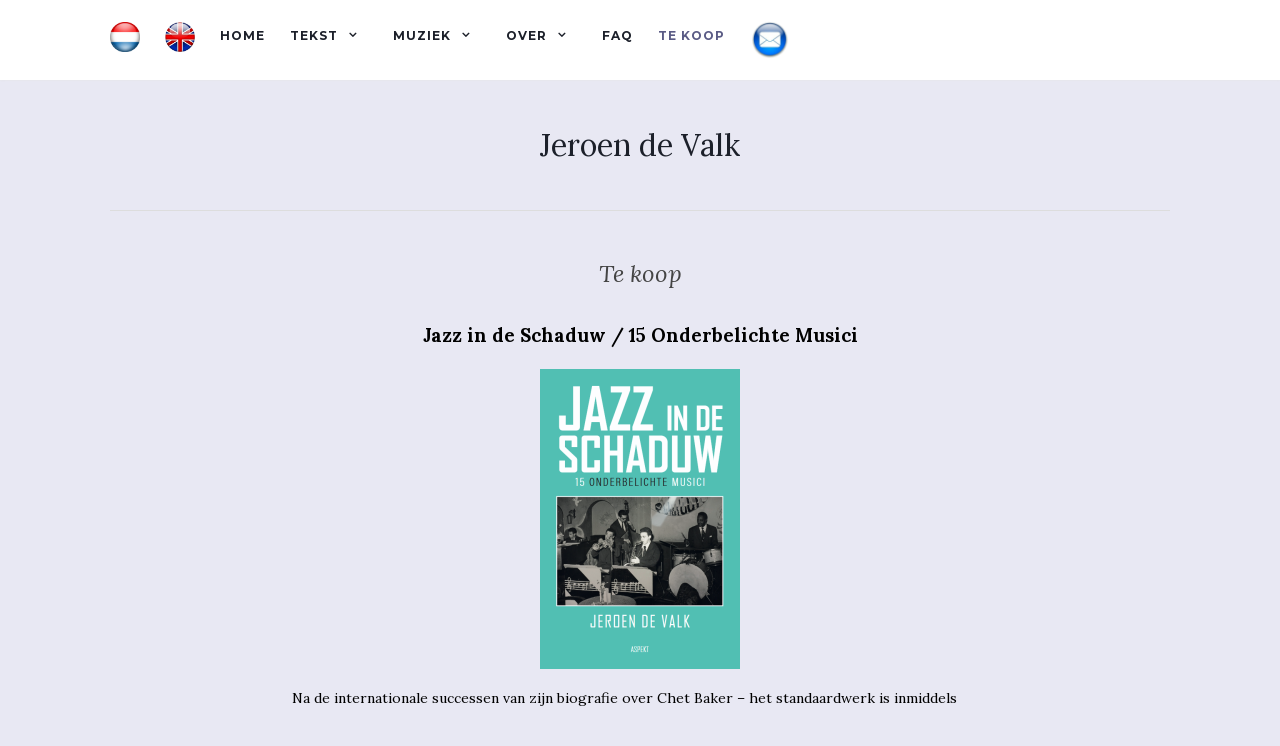

--- FILE ---
content_type: text/html; charset=UTF-8
request_url: https://jeroendevalk.nl/te-koop/
body_size: 15983
content:
<!doctype html>
	<!--[if !IE]>
	<html class="no-js non-ie" lang="en-US"> <![endif]-->
	<!--[if IE 7 ]>
	<html class="no-js ie7" lang="en-US"> <![endif]-->
	<!--[if IE 8 ]>
	<html class="no-js ie8" lang="en-US"> <![endif]-->
	<!--[if IE 9 ]>
	<html class="no-js ie9" lang="en-US"> <![endif]-->
	<!--[if gt IE 9]><!-->
<html class="no-js" lang="en-US"> <!--<![endif]-->
<head>
<meta charset="UTF-8">
<meta name="viewport" content="width=device-width, initial-scale=1">
<link rel="profile" href="http://gmpg.org/xfn/11">
<link rel="pingback" href="https://jeroendevalk.nl/xmlrpc.php">

<title>Te koop &#8211; Jeroen de Valk</title>
<meta name='robots' content='max-image-preview:large' />
<link rel='dns-prefetch' href='//stats.wp.com' />
<link rel='dns-prefetch' href='//fonts.googleapis.com' />
<link rel="alternate" type="application/rss+xml" title="Jeroen de Valk &raquo; Feed" href="https://jeroendevalk.nl/feed/" />
<link rel="alternate" type="application/rss+xml" title="Jeroen de Valk &raquo; Comments Feed" href="https://jeroendevalk.nl/comments/feed/" />
<link rel="alternate" title="oEmbed (JSON)" type="application/json+oembed" href="https://jeroendevalk.nl/wp-json/oembed/1.0/embed?url=https%3A%2F%2Fjeroendevalk.nl%2Fte-koop%2F" />
<link rel="alternate" title="oEmbed (XML)" type="text/xml+oembed" href="https://jeroendevalk.nl/wp-json/oembed/1.0/embed?url=https%3A%2F%2Fjeroendevalk.nl%2Fte-koop%2F&#038;format=xml" />
<style id='wp-img-auto-sizes-contain-inline-css' type='text/css'>
img:is([sizes=auto i],[sizes^="auto," i]){contain-intrinsic-size:3000px 1500px}
/*# sourceURL=wp-img-auto-sizes-contain-inline-css */
</style>

<style id='wp-emoji-styles-inline-css' type='text/css'>

	img.wp-smiley, img.emoji {
		display: inline !important;
		border: none !important;
		box-shadow: none !important;
		height: 1em !important;
		width: 1em !important;
		margin: 0 0.07em !important;
		vertical-align: -0.1em !important;
		background: none !important;
		padding: 0 !important;
	}
/*# sourceURL=wp-emoji-styles-inline-css */
</style>
<link rel='stylesheet' id='wp-block-library-css' href='https://jeroendevalk.nl/wp-includes/css/dist/block-library/style.min.css?ver=6.9' type='text/css' media='all' />
<style id='global-styles-inline-css' type='text/css'>
:root{--wp--preset--aspect-ratio--square: 1;--wp--preset--aspect-ratio--4-3: 4/3;--wp--preset--aspect-ratio--3-4: 3/4;--wp--preset--aspect-ratio--3-2: 3/2;--wp--preset--aspect-ratio--2-3: 2/3;--wp--preset--aspect-ratio--16-9: 16/9;--wp--preset--aspect-ratio--9-16: 9/16;--wp--preset--color--black: #000000;--wp--preset--color--cyan-bluish-gray: #abb8c3;--wp--preset--color--white: #ffffff;--wp--preset--color--pale-pink: #f78da7;--wp--preset--color--vivid-red: #cf2e2e;--wp--preset--color--luminous-vivid-orange: #ff6900;--wp--preset--color--luminous-vivid-amber: #fcb900;--wp--preset--color--light-green-cyan: #7bdcb5;--wp--preset--color--vivid-green-cyan: #00d084;--wp--preset--color--pale-cyan-blue: #8ed1fc;--wp--preset--color--vivid-cyan-blue: #0693e3;--wp--preset--color--vivid-purple: #9b51e0;--wp--preset--gradient--vivid-cyan-blue-to-vivid-purple: linear-gradient(135deg,rgb(6,147,227) 0%,rgb(155,81,224) 100%);--wp--preset--gradient--light-green-cyan-to-vivid-green-cyan: linear-gradient(135deg,rgb(122,220,180) 0%,rgb(0,208,130) 100%);--wp--preset--gradient--luminous-vivid-amber-to-luminous-vivid-orange: linear-gradient(135deg,rgb(252,185,0) 0%,rgb(255,105,0) 100%);--wp--preset--gradient--luminous-vivid-orange-to-vivid-red: linear-gradient(135deg,rgb(255,105,0) 0%,rgb(207,46,46) 100%);--wp--preset--gradient--very-light-gray-to-cyan-bluish-gray: linear-gradient(135deg,rgb(238,238,238) 0%,rgb(169,184,195) 100%);--wp--preset--gradient--cool-to-warm-spectrum: linear-gradient(135deg,rgb(74,234,220) 0%,rgb(151,120,209) 20%,rgb(207,42,186) 40%,rgb(238,44,130) 60%,rgb(251,105,98) 80%,rgb(254,248,76) 100%);--wp--preset--gradient--blush-light-purple: linear-gradient(135deg,rgb(255,206,236) 0%,rgb(152,150,240) 100%);--wp--preset--gradient--blush-bordeaux: linear-gradient(135deg,rgb(254,205,165) 0%,rgb(254,45,45) 50%,rgb(107,0,62) 100%);--wp--preset--gradient--luminous-dusk: linear-gradient(135deg,rgb(255,203,112) 0%,rgb(199,81,192) 50%,rgb(65,88,208) 100%);--wp--preset--gradient--pale-ocean: linear-gradient(135deg,rgb(255,245,203) 0%,rgb(182,227,212) 50%,rgb(51,167,181) 100%);--wp--preset--gradient--electric-grass: linear-gradient(135deg,rgb(202,248,128) 0%,rgb(113,206,126) 100%);--wp--preset--gradient--midnight: linear-gradient(135deg,rgb(2,3,129) 0%,rgb(40,116,252) 100%);--wp--preset--font-size--small: 13px;--wp--preset--font-size--medium: 20px;--wp--preset--font-size--large: 36px;--wp--preset--font-size--x-large: 42px;--wp--preset--spacing--20: 0.44rem;--wp--preset--spacing--30: 0.67rem;--wp--preset--spacing--40: 1rem;--wp--preset--spacing--50: 1.5rem;--wp--preset--spacing--60: 2.25rem;--wp--preset--spacing--70: 3.38rem;--wp--preset--spacing--80: 5.06rem;--wp--preset--shadow--natural: 6px 6px 9px rgba(0, 0, 0, 0.2);--wp--preset--shadow--deep: 12px 12px 50px rgba(0, 0, 0, 0.4);--wp--preset--shadow--sharp: 6px 6px 0px rgba(0, 0, 0, 0.2);--wp--preset--shadow--outlined: 6px 6px 0px -3px rgb(255, 255, 255), 6px 6px rgb(0, 0, 0);--wp--preset--shadow--crisp: 6px 6px 0px rgb(0, 0, 0);}:where(.is-layout-flex){gap: 0.5em;}:where(.is-layout-grid){gap: 0.5em;}body .is-layout-flex{display: flex;}.is-layout-flex{flex-wrap: wrap;align-items: center;}.is-layout-flex > :is(*, div){margin: 0;}body .is-layout-grid{display: grid;}.is-layout-grid > :is(*, div){margin: 0;}:where(.wp-block-columns.is-layout-flex){gap: 2em;}:where(.wp-block-columns.is-layout-grid){gap: 2em;}:where(.wp-block-post-template.is-layout-flex){gap: 1.25em;}:where(.wp-block-post-template.is-layout-grid){gap: 1.25em;}.has-black-color{color: var(--wp--preset--color--black) !important;}.has-cyan-bluish-gray-color{color: var(--wp--preset--color--cyan-bluish-gray) !important;}.has-white-color{color: var(--wp--preset--color--white) !important;}.has-pale-pink-color{color: var(--wp--preset--color--pale-pink) !important;}.has-vivid-red-color{color: var(--wp--preset--color--vivid-red) !important;}.has-luminous-vivid-orange-color{color: var(--wp--preset--color--luminous-vivid-orange) !important;}.has-luminous-vivid-amber-color{color: var(--wp--preset--color--luminous-vivid-amber) !important;}.has-light-green-cyan-color{color: var(--wp--preset--color--light-green-cyan) !important;}.has-vivid-green-cyan-color{color: var(--wp--preset--color--vivid-green-cyan) !important;}.has-pale-cyan-blue-color{color: var(--wp--preset--color--pale-cyan-blue) !important;}.has-vivid-cyan-blue-color{color: var(--wp--preset--color--vivid-cyan-blue) !important;}.has-vivid-purple-color{color: var(--wp--preset--color--vivid-purple) !important;}.has-black-background-color{background-color: var(--wp--preset--color--black) !important;}.has-cyan-bluish-gray-background-color{background-color: var(--wp--preset--color--cyan-bluish-gray) !important;}.has-white-background-color{background-color: var(--wp--preset--color--white) !important;}.has-pale-pink-background-color{background-color: var(--wp--preset--color--pale-pink) !important;}.has-vivid-red-background-color{background-color: var(--wp--preset--color--vivid-red) !important;}.has-luminous-vivid-orange-background-color{background-color: var(--wp--preset--color--luminous-vivid-orange) !important;}.has-luminous-vivid-amber-background-color{background-color: var(--wp--preset--color--luminous-vivid-amber) !important;}.has-light-green-cyan-background-color{background-color: var(--wp--preset--color--light-green-cyan) !important;}.has-vivid-green-cyan-background-color{background-color: var(--wp--preset--color--vivid-green-cyan) !important;}.has-pale-cyan-blue-background-color{background-color: var(--wp--preset--color--pale-cyan-blue) !important;}.has-vivid-cyan-blue-background-color{background-color: var(--wp--preset--color--vivid-cyan-blue) !important;}.has-vivid-purple-background-color{background-color: var(--wp--preset--color--vivid-purple) !important;}.has-black-border-color{border-color: var(--wp--preset--color--black) !important;}.has-cyan-bluish-gray-border-color{border-color: var(--wp--preset--color--cyan-bluish-gray) !important;}.has-white-border-color{border-color: var(--wp--preset--color--white) !important;}.has-pale-pink-border-color{border-color: var(--wp--preset--color--pale-pink) !important;}.has-vivid-red-border-color{border-color: var(--wp--preset--color--vivid-red) !important;}.has-luminous-vivid-orange-border-color{border-color: var(--wp--preset--color--luminous-vivid-orange) !important;}.has-luminous-vivid-amber-border-color{border-color: var(--wp--preset--color--luminous-vivid-amber) !important;}.has-light-green-cyan-border-color{border-color: var(--wp--preset--color--light-green-cyan) !important;}.has-vivid-green-cyan-border-color{border-color: var(--wp--preset--color--vivid-green-cyan) !important;}.has-pale-cyan-blue-border-color{border-color: var(--wp--preset--color--pale-cyan-blue) !important;}.has-vivid-cyan-blue-border-color{border-color: var(--wp--preset--color--vivid-cyan-blue) !important;}.has-vivid-purple-border-color{border-color: var(--wp--preset--color--vivid-purple) !important;}.has-vivid-cyan-blue-to-vivid-purple-gradient-background{background: var(--wp--preset--gradient--vivid-cyan-blue-to-vivid-purple) !important;}.has-light-green-cyan-to-vivid-green-cyan-gradient-background{background: var(--wp--preset--gradient--light-green-cyan-to-vivid-green-cyan) !important;}.has-luminous-vivid-amber-to-luminous-vivid-orange-gradient-background{background: var(--wp--preset--gradient--luminous-vivid-amber-to-luminous-vivid-orange) !important;}.has-luminous-vivid-orange-to-vivid-red-gradient-background{background: var(--wp--preset--gradient--luminous-vivid-orange-to-vivid-red) !important;}.has-very-light-gray-to-cyan-bluish-gray-gradient-background{background: var(--wp--preset--gradient--very-light-gray-to-cyan-bluish-gray) !important;}.has-cool-to-warm-spectrum-gradient-background{background: var(--wp--preset--gradient--cool-to-warm-spectrum) !important;}.has-blush-light-purple-gradient-background{background: var(--wp--preset--gradient--blush-light-purple) !important;}.has-blush-bordeaux-gradient-background{background: var(--wp--preset--gradient--blush-bordeaux) !important;}.has-luminous-dusk-gradient-background{background: var(--wp--preset--gradient--luminous-dusk) !important;}.has-pale-ocean-gradient-background{background: var(--wp--preset--gradient--pale-ocean) !important;}.has-electric-grass-gradient-background{background: var(--wp--preset--gradient--electric-grass) !important;}.has-midnight-gradient-background{background: var(--wp--preset--gradient--midnight) !important;}.has-small-font-size{font-size: var(--wp--preset--font-size--small) !important;}.has-medium-font-size{font-size: var(--wp--preset--font-size--medium) !important;}.has-large-font-size{font-size: var(--wp--preset--font-size--large) !important;}.has-x-large-font-size{font-size: var(--wp--preset--font-size--x-large) !important;}
/*# sourceURL=global-styles-inline-css */
</style>

<style id='classic-theme-styles-inline-css' type='text/css'>
/*! This file is auto-generated */
.wp-block-button__link{color:#fff;background-color:#32373c;border-radius:9999px;box-shadow:none;text-decoration:none;padding:calc(.667em + 2px) calc(1.333em + 2px);font-size:1.125em}.wp-block-file__button{background:#32373c;color:#fff;text-decoration:none}
/*# sourceURL=/wp-includes/css/classic-themes.min.css */
</style>
<link rel='stylesheet' id='cpsh-shortcodes-css' href='https://jeroendevalk.nl/wp-content/plugins/column-shortcodes//assets/css/shortcodes.css?ver=1.0.1' type='text/css' media='all' />
<link rel='stylesheet' id='activello-bootstrap-css' href='https://jeroendevalk.nl/wp-content/themes/activello/assets/css/bootstrap.min.css?ver=6.9' type='text/css' media='all' />
<link rel='stylesheet' id='activello-icons-css' href='https://jeroendevalk.nl/wp-content/themes/activello/assets/css/font-awesome.min.css?ver=6.9' type='text/css' media='all' />
<link rel='stylesheet' id='activello-fonts-css' href='//fonts.googleapis.com/css?family=Lora%3A400%2C400italic%2C700%2C700italic%7CMontserrat%3A400%2C700%7CMaven+Pro%3A400%2C700&#038;ver=6.9' type='text/css' media='all' />
<link rel='stylesheet' id='activello-style-css' href='https://jeroendevalk.nl/wp-content/themes/activello/style.css?ver=6.9' type='text/css' media='all' />
<link rel='stylesheet' id='fancybox-css' href='https://jeroendevalk.nl/wp-content/plugins/easy-fancybox/fancybox/1.5.4/jquery.fancybox.min.css?ver=6.9' type='text/css' media='screen' />
<style id='fancybox-inline-css' type='text/css'>
#fancybox-outer{background:#ffffff}#fancybox-content{background:#ffffff;border-color:#ffffff;color:#000000;}#fancybox-title,#fancybox-title-float-main{color:#fff}
/*# sourceURL=fancybox-inline-css */
</style>
<link rel='stylesheet' id='mm-compiled-options-mobmenu-css' href='https://jeroendevalk.nl/wp-content/uploads/dynamic-mobmenu.css?ver=2.8.8-102' type='text/css' media='all' />
<link rel='stylesheet' id='mm-google-webfont-dosis-css' href='//fonts.googleapis.com/css?family=Dosis%3Ainherit%2C400&#038;subset=latin%2Clatin-ext&#038;ver=6.9' type='text/css' media='all' />
<link rel='stylesheet' id='cssmobmenu-icons-css' href='https://jeroendevalk.nl/wp-content/plugins/mobile-menu/includes/css/mobmenu-icons.css?ver=6.9' type='text/css' media='all' />
<link rel='stylesheet' id='cssmobmenu-css' href='https://jeroendevalk.nl/wp-content/plugins/mobile-menu/includes/css/mobmenu.css?ver=2.8.8' type='text/css' media='all' />
<script type="text/javascript" src="https://jeroendevalk.nl/wp-includes/js/jquery/jquery.min.js?ver=3.7.1" id="jquery-core-js"></script>
<script type="text/javascript" src="https://jeroendevalk.nl/wp-includes/js/jquery/jquery-migrate.min.js?ver=3.4.1" id="jquery-migrate-js"></script>
<script type="text/javascript" id="3d-flip-book-client-locale-loader-js-extra">
/* <![CDATA[ */
var FB3D_CLIENT_LOCALE = {"ajaxurl":"https://jeroendevalk.nl/wp-admin/admin-ajax.php","dictionary":{"Table of contents":"Table of contents","Close":"Close","Bookmarks":"Bookmarks","Thumbnails":"Thumbnails","Search":"Search","Share":"Share","Facebook":"Facebook","Twitter":"Twitter","Email":"Email","Play":"Play","Previous page":"Previous page","Next page":"Next page","Zoom in":"Zoom in","Zoom out":"Zoom out","Fit view":"Fit view","Auto play":"Auto play","Full screen":"Full screen","More":"More","Smart pan":"Smart pan","Single page":"Single page","Sounds":"Sounds","Stats":"Stats","Print":"Print","Download":"Download","Goto first page":"Goto first page","Goto last page":"Goto last page"},"images":"https://jeroendevalk.nl/wp-content/plugins/interactive-3d-flipbook-powered-physics-engine/assets/images/","jsData":{"urls":[],"posts":{"ids_mis":[],"ids":[]},"pages":[],"firstPages":[],"bookCtrlProps":[],"bookTemplates":[]},"key":"3d-flip-book","pdfJS":{"pdfJsLib":"https://jeroendevalk.nl/wp-content/plugins/interactive-3d-flipbook-powered-physics-engine/assets/js/pdf.min.js?ver=4.3.136","pdfJsWorker":"https://jeroendevalk.nl/wp-content/plugins/interactive-3d-flipbook-powered-physics-engine/assets/js/pdf.worker.js?ver=4.3.136","stablePdfJsLib":"https://jeroendevalk.nl/wp-content/plugins/interactive-3d-flipbook-powered-physics-engine/assets/js/stable/pdf.min.js?ver=2.5.207","stablePdfJsWorker":"https://jeroendevalk.nl/wp-content/plugins/interactive-3d-flipbook-powered-physics-engine/assets/js/stable/pdf.worker.js?ver=2.5.207","pdfJsCMapUrl":"https://jeroendevalk.nl/wp-content/plugins/interactive-3d-flipbook-powered-physics-engine/assets/cmaps/"},"cacheurl":"https://jeroendevalk.nl/wp-content/uploads/3d-flip-book/cache/","pluginsurl":"https://jeroendevalk.nl/wp-content/plugins/","pluginurl":"https://jeroendevalk.nl/wp-content/plugins/interactive-3d-flipbook-powered-physics-engine/","thumbnailSize":{"width":"150","height":"150"},"version":"1.16.17"};
//# sourceURL=3d-flip-book-client-locale-loader-js-extra
/* ]]> */
</script>
<script type="text/javascript" src="https://jeroendevalk.nl/wp-content/plugins/interactive-3d-flipbook-powered-physics-engine/assets/js/client-locale-loader.js?ver=1.16.17" id="3d-flip-book-client-locale-loader-js" async="async" data-wp-strategy="async"></script>
<script type="text/javascript" src="https://jeroendevalk.nl/wp-content/themes/activello/assets/js/vendor/modernizr.min.js?ver=6.9" id="activello-modernizr-js"></script>
<script type="text/javascript" src="https://jeroendevalk.nl/wp-content/themes/activello/assets/js/vendor/bootstrap.min.js?ver=6.9" id="activello-bootstrapjs-js"></script>
<script type="text/javascript" src="https://jeroendevalk.nl/wp-content/themes/activello/assets/js/functions.min.js?ver=6.9" id="activello-functions-js"></script>
<script type="text/javascript" src="https://jeroendevalk.nl/wp-content/plugins/mobile-menu/includes/js/mobmenu.js?ver=2.8.8" id="mobmenujs-js"></script>
<link rel="https://api.w.org/" href="https://jeroendevalk.nl/wp-json/" /><link rel="alternate" title="JSON" type="application/json" href="https://jeroendevalk.nl/wp-json/wp/v2/pages/740" /><link rel="EditURI" type="application/rsd+xml" title="RSD" href="https://jeroendevalk.nl/xmlrpc.php?rsd" />
<meta name="generator" content="WordPress 6.9" />
<link rel="canonical" href="https://jeroendevalk.nl/te-koop/" />
<link rel='shortlink' href='https://jeroendevalk.nl/?p=740' />
	<style>img#wpstats{display:none}</style>
		<!-- Analytics by WP Statistics - https://wp-statistics.com -->
<style type="text/css">a:hover, a:focus, article.post .post-categories a:hover, article.post .post-categories a:focus, .entry-title a:hover, .entry-title a:focus, .entry-meta a:hover, .entry-meta a:focus, .entry-footer a:hover, .entry-footer a:focus, .read-more a:hover, .read-more a:focus, .social-icons a:hover, .social-icons a:focus, .flex-caption .post-categories a:hover, .flex-caption .post-categories a:focus, .flex-caption .read-more a:hover, .flex-caption .read-more a:focus, .flex-caption h2:hover, .flex-caption h2:focus-within, .comment-meta.commentmetadata a:hover, .comment-meta.commentmetadata a:focus, .post-inner-content .cat-item a:hover, .post-inner-content .cat-item a:focus, .navbar-default .navbar-nav > .active > a, .navbar-default .navbar-nav > .active > a:hover, .navbar-default .navbar-nav > .active > a:focus, .navbar-default .navbar-nav > li > a:hover, .navbar-default .navbar-nav > li > a:focus, .navbar-default .navbar-nav > .open > a, .navbar-default .navbar-nav > .open > a:hover, blockquote:before, .navbar-default .navbar-nav > .open > a:focus, .cat-title a, .single .entry-content a, .site-info a:hover, .site-info a:focus {color:#5a5b85}article.post .post-categories:after, .post-inner-content .cat-item:after, #secondary .widget-title:after, .dropdown-menu>.active>a, .dropdown-menu>.active>a:hover, .dropdown-menu>.active>a:focus {background:#5a5b85}.label-default[href]:hover, .label-default[href]:focus, .btn-default:hover, .btn-default:focus, .btn-default:active, .btn-default.active, #image-navigation .nav-previous a:hover, #image-navigation .nav-previous a:focus, #image-navigation .nav-next a:hover, #image-navigation .nav-next a:focus, .woocommerce #respond input#submit:hover, .woocommerce #respond input#submit:focus, .woocommerce a.button:hover, .woocommerce a.button:focus, .woocommerce button.button:hover, .woocommerce button.button:focus, .woocommerce input.button:hover, .woocommerce input.button:focus, .woocommerce #respond input#submit.alt:hover, .woocommerce #respond input#submit.alt:focus, .woocommerce a.button.alt:hover, .woocommerce a.button.alt:focus, .woocommerce button.button.alt:hover, .woocommerce button.button.alt:focus, .woocommerce input.button.alt:hover, .woocommerce input.button.alt:focus, .input-group-btn:last-child>.btn:hover, .input-group-btn:last-child>.btn:focus, .scroll-to-top:hover, .scroll-to-top:focus, button, html input[type=button]:hover, html input[type=button]:focus, input[type=reset]:hover, input[type=reset]:focus, .comment-list li .comment-body:after, .page-links a:hover span, .page-links a:focus span, .page-links span, input[type=submit]:hover, input[type=submit]:focus, .comment-form #submit:hover, .comment-form #submit:focus, .tagcloud a:hover, .tagcloud a:focus, .single .entry-content a:hover, .single .entry-content a:focus, .navbar-default .navbar-nav .open .dropdown-menu > li > a:hover, .dropdown-menu> li> a:hover, .dropdown-menu> li> a:focus, .navbar-default .navbar-nav .open .dropdown-menu > li > a:focus {background-color:#5a5b85; }input[type="text"]:focus, input[type="email"]:focus, input[type="tel"]:focus, input[type="url"]:focus, input[type="password"]:focus, input[type="search"]:focus, textarea:focus { outline-color: #5a5b85; }</style>	<style type="text/css">
		#social li{
			display: inline-block;
		}
		#social li,
		#social ul {
			border: 0!important;
			list-style: none;
			padding-left: 0;
			text-align: center;
		}
		#social li a[href*="twitter.com"] .fa:before,
		.fa-twitter:before {
			content: "\f099"
		}
		#social li a[href*="facebook.com"] .fa:before,
		.fa-facebook-f:before,
		.fa-facebook:before {
			content: "\f09a"
		}
		#social li a[href*="github.com"] .fa:before,
		.fa-github:before {
			content: "\f09b"
		}
		#social li a[href*="/feed"] .fa:before,
		.fa-rss:before {
			content: "\f09e"
		}
		#social li a[href*="pinterest.com"] .fa:before,
		.fa-pinterest:before {
			content: "\f0d2"
		}
		#social li a[href*="plus.google.com"] .fa:before,
		.fa-google-plus:before {
			content: "\f0d5"
		}
		#social li a[href*="linkedin.com"] .fa:before,
		.fa-linkedin:before {
			content: "\f0e1"
		}
		#social li a[href*="youtube.com"] .fa:before,
		.fa-youtube:before {
			content: "\f167"
		}
		#social li a[href*="instagram.com"] .fa:before,
		.fa-instagram:before {
			content: "\f16d"
		}
		#social li a[href*="flickr.com"] .fa:before,
		.fa-flickr:before {
			content: "\f16e"
		}
		#social li a[href*="tumblr.com"] .fa:before,
		.fa-tumblr:before {
			content: "\f173"
		}
		#social li a[href*="dribbble.com"] .fa:before,
		.fa-dribbble:before {
			content: "\f17d"
		}
		#social li a[href*="skype.com"] .fa:before,
		.fa-skype:before {
			content: "\f17e"
		}
		#social li a[href*="foursquare.com"] .fa:before,
		.fa-foursquare:before {
			content: "\f180"
		}
		#social li a[href*="vimeo.com"] .fa:before,
		.fa-vimeo-square:before {
			content: "\f194"
		}
		#social li a[href*="weheartit.com"] .fa:before,
		.fa-heart:before {
			content: "\f004"
		}
		#social li a[href*="spotify.com"] .fa:before,
		.fa-spotify:before {
			content: "\f1bc"
		}
		#social li a[href*="soundcloud.com"] .fa:before,
		.fa-soundcloud:before {
			content: "\f1be"
		}
	</style><style type="text/css" id="custom-background-css">
body.custom-background { background-color: #e8e8f3; }
</style>
	<link rel="icon" href="https://jeroendevalk.nl/wp-content/uploads/2021/11/cropped-jeroen-de-valk-32x32.png" sizes="32x32" />
<link rel="icon" href="https://jeroendevalk.nl/wp-content/uploads/2021/11/cropped-jeroen-de-valk-192x192.png" sizes="192x192" />
<link rel="apple-touch-icon" href="https://jeroendevalk.nl/wp-content/uploads/2021/11/cropped-jeroen-de-valk-180x180.png" />
<meta name="msapplication-TileImage" content="https://jeroendevalk.nl/wp-content/uploads/2021/11/cropped-jeroen-de-valk-270x270.png" />
		<style type="text/css" id="wp-custom-css">
			



/* IPV grijs lettertype, zwart*/
body {
    color: #000000;
    background-color: #FFFFFF;
    word-wrap: break-word;
    font-family: 'Lora', serif;
    line-height: 2;
    font-size: 14px;
}

a {
    color: #000000;
    text-decoration: none;
    -webkit-transition: all 0.3s;
    -moz-transition: all 0.3s;
    -o-transition: all 0.3s;
    transition: all 0.3s;
}


/* aantal items waardoor de tekst in onderbalk weg is*/
.copyright, .copyright a {
    color: #f4f3ef;
}
#colophon {
    padding: 50px 0;
    text-align: center;
}
.site-info a {
    color: #f4f3ef;
}
.site-info a:hover {
    color: #f4f3ef;
}
.site-info {
    color: #f4f3ef;
    font-size: 12px;
}

/* einde aantal items waardoor de tekst in onderbalk weg is*/


/* dit haalt het zoekvlak rechtsboven weg*/
.nav-search
{ display: none; }



/* Dit haalt Gepost op plus datum en Door plus naam weg*/
.entry-meta .byline, .entry-meta  { display: none; }


/* Dit verwijdert de categrorienaam en streep boven elke column of artikel*/
.single-category { display: none; }

/* Dit vergroot de titel Onno Weggemans onder foto plus vetter*/
 .tagline {
    font-family: 'Montserrat', sans-serif;
    margin-top: 10px;
    letter-spacing: 1px;
font-size: 20px;
	  font-weight: 400;
}
/* WP films centreren*/
.wp-video{
    text-align: center;
    margin-left: auto;
    margin-right: auto;
}



		</style>
		
</head>

<body class="wp-singular page-template-default page page-id-740 custom-background wp-theme-activello has-no-sidebar mob-menu-slideout-over">
<div id="page" class="hfeed site">

	<header id="masthead" class="site-header" role="banner">
		<nav class="navbar navbar-default" role="navigation">
			<div class="container">
				<div class="row">
					<div class="site-navigation-inner col-sm-12">
						<div class="navbar-header">
							<button type="button" class="btn navbar-toggle" data-toggle="collapse" data-target=".navbar-ex1-collapse">
								<span class="sr-only">Toggle navigation</span>
								<span class="icon-bar"></span>
								<span class="icon-bar"></span>
								<span class="icon-bar"></span>
							</button>
						</div>
						<div class="collapse navbar-collapse navbar-ex1-collapse"><ul id="menu-hoofdmenu" class="nav navbar-nav"><li id="menu-item-772" class="menu-item menu-item-type-custom menu-item-object-custom menu-item-home menu-item-772"><a title="&lt;img src=&quot;https://jeroendevalk.nl/wp-content/uploads/2021/11/button-nederlands.png&quot; height=&quot;30&quot; width=&quot;30&quot;/&gt;" href="https://jeroendevalk.nl"><img src="https://jeroendevalk.nl/wp-content/uploads/2021/11/button-nederlands.png" height="30" width="30"/></a></li>
<li id="menu-item-773" class="menu-item menu-item-type-custom menu-item-object-custom menu-item-773"><a title="&lt;img src=&quot;https://jeroendevalk.nl/wp-content/uploads/2021/11/button-english.png&quot; height=&quot;30&quot; width=&quot;30&quot;/&gt;" href="https://jeroendevalk.nl/start"><img src="https://jeroendevalk.nl/wp-content/uploads/2021/11/button-english.png" height="30" width="30"/></a></li>
<li id="menu-item-765" class="menu-item menu-item-type-post_type menu-item-object-page menu-item-home menu-item-765"><a title="Home" href="https://jeroendevalk.nl/">Home</a></li>
<li id="menu-item-774" class="menu-item menu-item-type-post_type menu-item-object-page menu-item-has-children menu-item-774"><a title="Tekst" href="https://jeroendevalk.nl/tekst/">Tekst </a><span class="activello-dropdown"></span>
<ul role="menu" class=" dropdown-menu">
	<li id="menu-item-775" class="menu-item menu-item-type-post_type menu-item-object-page menu-item-has-children menu-item-775"><a title="Boeken" href="https://jeroendevalk.nl/boeken/">Boeken </a><span class="activello-dropdown"></span>
	<ul role="menu" class=" dropdown-menu">
		<li id="menu-item-1038" class="menu-item menu-item-type-post_type menu-item-object-page menu-item-1038"><a title="Alle boeken" href="https://jeroendevalk.nl/boeken/">Alle boeken</a></li>
		<li id="menu-item-1030" class="menu-item menu-item-type-post_type menu-item-object-page menu-item-1030"><a title="Jazz in de Schaduw / 15 Onderbelichte Musici" href="https://jeroendevalk.nl/25-verschijnt-het-boek-jazz-in-de-schaduw-15-onderbelichte-musici/">Jazz in de Schaduw / 15 Onderbelichte Musici</a></li>
		<li id="menu-item-776" class="menu-item menu-item-type-post_type menu-item-object-page menu-item-776"><a title="Chet Baker – His life and music" href="https://jeroendevalk.nl/chet-baker-his-life-and-music-3/">Chet Baker – His life and music</a></li>
		<li id="menu-item-940" class="menu-item menu-item-type-post_type menu-item-object-page menu-item-940"><a title="De Wagenwerkplaats" href="https://jeroendevalk.nl/wagenwerkplaats/">De Wagenwerkplaats</a></li>
		<li id="menu-item-786" class="menu-item menu-item-type-post_type menu-item-object-page menu-item-786"><a title="So Near So Far" href="https://jeroendevalk.nl/so-near-so-far/">So Near So Far</a></li>
		<li id="menu-item-785" class="menu-item menu-item-type-post_type menu-item-object-page menu-item-785"><a title="John Engels" href="https://jeroendevalk.nl/john-engels/">John Engels</a></li>
		<li id="menu-item-928" class="menu-item menu-item-type-post_type menu-item-object-page menu-item-928"><a title="Chet Baker – Vita e musica" href="https://jeroendevalk.nl/chet-baker-vita-e-musica/">Chet Baker – Vita e musica</a></li>
		<li id="menu-item-779" class="menu-item menu-item-type-post_type menu-item-object-page menu-item-779"><a title="Go man, go!" href="https://jeroendevalk.nl/go-man-go/">Go man, go!</a></li>
		<li id="menu-item-781" class="menu-item menu-item-type-post_type menu-item-object-page menu-item-781"><a title="Herinneringen aan een lyrisch trompettist – Chet Baker" href="https://jeroendevalk.nl/herinneringen-aan-een-lyrisch-trompettist-chet-baker/">Herinneringen aan een lyrisch trompettist – Chet Baker</a></li>
		<li id="menu-item-784" class="menu-item menu-item-type-post_type menu-item-object-page menu-item-784"><a title="His life and music – Chet Baker" href="https://jeroendevalk.nl/his-life-and-music-chet-baker/">His life and music – Chet Baker</a></li>
		<li id="menu-item-778" class="menu-item menu-item-type-post_type menu-item-object-page menu-item-778"><a title="Collection jazz – Chet Baker" href="https://jeroendevalk.nl/collection-jazz-chet-baker/">Collection jazz – Chet Baker</a></li>
		<li id="menu-item-783" class="menu-item menu-item-type-post_type menu-item-object-page menu-item-783"><a title="His life and music – Ben Webster" href="https://jeroendevalk.nl/his-life-and-music-ben-webster/">His life and music – Ben Webster</a></li>
		<li id="menu-item-782" class="menu-item menu-item-type-post_type menu-item-object-page menu-item-782"><a title="Het levensverhaal van – Ben Webster" href="https://jeroendevalk.nl/het-levensverhaal-van-ben-webster/">Het levensverhaal van – Ben Webster</a></li>
		<li id="menu-item-780" class="menu-item menu-item-type-post_type menu-item-object-page menu-item-780"><a title="Herinneringen aan een lyrisch trompettist" href="https://jeroendevalk.nl/herinneringen-aan-een-lyrisch-trompettist/">Herinneringen aan een lyrisch trompettist</a></li>
		<li id="menu-item-800" class="menu-item menu-item-type-post_type menu-item-object-page menu-item-800"><a title="His life and music – Chet Baker (JP)" href="https://jeroendevalk.nl/his-life-and-music-chet-baker-jp/">His life and music – Chet Baker (JP)</a></li>
		<li id="menu-item-777" class="menu-item menu-item-type-post_type menu-item-object-page menu-item-777"><a title="Chet Baker / A lírai hangú jazztrombitás" href="https://jeroendevalk.nl/chet-baker-a-lirai-hangu-jazztrombitas/">Chet Baker / A lírai hangú jazztrombitás</a></li>
	</ul>
</li>
	<li id="menu-item-788" class="menu-item menu-item-type-post_type menu-item-object-page menu-item-788"><a title="Journalistiek" href="https://jeroendevalk.nl/journalistiek/">Journalistiek</a></li>
</ul>
</li>
<li id="menu-item-789" class="menu-item menu-item-type-post_type menu-item-object-page menu-item-has-children menu-item-789"><a title="Muziek" href="https://jeroendevalk.nl/muziek/">Muziek </a><span class="activello-dropdown"></span>
<ul role="menu" class=" dropdown-menu">
	<li id="menu-item-787" class="menu-item menu-item-type-post_type menu-item-object-page menu-item-787"><a title="Bands &#038; musici" href="https://jeroendevalk.nl/bands-musici/">Bands &#038; musici</a></li>
	<li id="menu-item-791" class="menu-item menu-item-type-post_type menu-item-object-page menu-item-791"><a title="Discografie" href="https://jeroendevalk.nl/discografie/">Discografie</a></li>
</ul>
</li>
<li id="menu-item-790" class="menu-item menu-item-type-post_type menu-item-object-page menu-item-has-children menu-item-790"><a title="Over" href="https://jeroendevalk.nl/over-2/">Over </a><span class="activello-dropdown"></span>
<ul role="menu" class=" dropdown-menu">
	<li id="menu-item-792" class="menu-item menu-item-type-post_type menu-item-object-page menu-item-792"><a title="Biografie" href="https://jeroendevalk.nl/biografie/">Biografie</a></li>
	<li id="menu-item-793" class="menu-item menu-item-type-post_type menu-item-object-page menu-item-793"><a title="C.V." href="https://jeroendevalk.nl/c-v/">C.V.</a></li>
</ul>
</li>
<li id="menu-item-794" class="menu-item menu-item-type-post_type menu-item-object-page menu-item-794"><a title="FAQ" href="https://jeroendevalk.nl/faq/">FAQ</a></li>
<li id="menu-item-795" class="menu-item menu-item-type-post_type menu-item-object-page current-menu-item page_item page-item-740 current_page_item menu-item-795 active"><a title="Te koop" href="https://jeroendevalk.nl/te-koop/">Te koop</a></li>
<li id="menu-item-796" class="menu-item menu-item-type-custom menu-item-object-custom menu-item-796"><a title="&lt;img src=&quot;https://jeroendevalk.nl/wp-content/uploads/2021/11/mail-symbool.png&quot; height=&quot;40&quot; width=&quot;40&quot;/&gt;" href="mailto:info@jeroendevalk.nl"><img src="https://jeroendevalk.nl/wp-content/uploads/2021/11/mail-symbool.png" height="40" width="40"/></a></li>
</ul></div>
						<div class="nav-search"><form action="https://jeroendevalk.nl/" method="get"><input type="text" name="s" value="" placeholder="Search"><button type="submit" class="header-search-icon" name="submit" id="searchsubmit" value="Search"><i class="fa fa-search"></i></button></form>							
						</div>
					</div>
				</div>
			</div>
		</nav><!-- .site-navigation -->

		
		<div class="container">
			<div id="logo">
				<span class="site-name">
																			<a class="navbar-brand" href="https://jeroendevalk.nl/" title="Jeroen de Valk" rel="home">Jeroen de Valk</a>
									
									</span><!-- end of .site-name -->

							</div><!-- end of #logo -->

						<div id="line"></div>
					</div>

	</header><!-- #masthead -->


	<div id="content" class="site-content">

		<div class="top-section">
					</div>

		<div class="container main-content-area">

									
			<div class="row">
				<div class="main-content-inner col-sm-12 col-md-8 no-sidebar">

	<div id="primary" class="content-area">

		<main id="main" class="site-main" role="main">

			
				

<div class="post-inner-content">
<article id="post-740" class="post-740 page type-page status-publish hentry">
	<header class="entry-header page-header">
		<h1 class="entry-title">Te koop</h1>
	</header><!-- .entry-header -->

	<div class="entry-content">
		<p style="text-align: center;"><strong><span style="font-size: 14pt;">Jazz in de Schaduw / 15 Onderbelichte Musici</span></strong></p>
<p><img fetchpriority="high" decoding="async" class="aligncenter size-medium wp-image-1014" src="https://jeroendevalk.nl/wp-content/uploads/2025/10/schaduw-vriendendag-1-200x300.png" alt="" width="200" height="300" srcset="https://jeroendevalk.nl/wp-content/uploads/2025/10/schaduw-vriendendag-1-200x300.png 200w, https://jeroendevalk.nl/wp-content/uploads/2025/10/schaduw-vriendendag-1.png 520w" sizes="(max-width: 200px) 100vw, 200px" /></p>
<p>Na de internationale successen van zijn biografie over Chet Baker – het standaardwerk is inmiddels verkrijgbaar in zes talen – keert De Valk terug naar musici en verwikkelingen in eigen land. Als altijd, gaan bij hem nauwkeurige geschiedschrijving en typerende anekdotes hand in hand.</p>
<p>Tot de geportretteerde musici behoren onfortuinlijke emigranten als George Johnson, Sandy Mosse en Barry Block maar ook studiomusici en docenten – neem Victor Kaihatu, Kenny Napper en Erik van Lier – die bewust kozen voor een leven in de schaduw; ze hoefden niet zo nodig. Niettemin leidden ze complete jazzgeneraties op.</p>
<p>De Valk verdiepte zich extra grondig in het lot van Sandy Mosse, een fijnzinnige tenorsaxofonist die alle boten miste en uiteindelijk ernstig ziek naar Nederland kwam met uitzicht op euthanasie. Hij zou hier niettemin in kleine kring een reputatie opbouwen als solist en docent. Op de cover staat hij eindelijk eens in de schijnwerpers.</p>
<p>Er is tevens aandacht voor Ab Schaap, Bert Brandsma, Tommy ‘Madman’ Jones, Earl Cross, Paul en Marc van Wageningen, Leo Janssen en de ooit in Nederland veronachtzaamde Ack van Rooyen. De Valk sluit af met recente research naar de schimmigste periodes uit het leven van Chet Baker.</p>
<p>Jeroen de Valk: ‘Jazz in de Schaduw / 15 Onderbelichte Musici’<br />
Uitgeverij Aspekt<br />
228 pagina’s en 70 foto’s<br />
ISBN 0 789464 873689, € 25,-</p>
<p>Bestellen? Mail naar <a href="mailto:info@jeroendevalk.nl">info@jeroendevalk.nl</a></p>
<p>&nbsp;</p>
<p>&nbsp;</p>
<p style="text-align: center;"><span style="font-size: 14pt;">&#8220;Jeroen de Valk’s book, <strong>CHET BAKER: HIS LIFE AND MUSIC</strong>, is a classic of modern Jazz biography&#8221; &#8211; Cadence Magazine</span></p>
<div class="_3d-flip-book  fb3d-fullscreen-mode full-size" data-id="628" data-mode="fullscreen" data-title="false" data-template="short-white-book-view" data-lightbox="dark-shadow" data-urlparam="fb3d-page" data-page-n="0" data-pdf="" data-tax="null" data-thumbnail="" data-cols="3" data-book-template="default" data-trigger=""></div><script type="text/javascript">window.FB3D_CLIENT_DATA = window.FB3D_CLIENT_DATA || [];FB3D_CLIENT_DATA.push('[base64]');window.FB3D_CLIENT_LOCALE && FB3D_CLIENT_LOCALE.render && FB3D_CLIENT_LOCALE.render();</script>
<p>Finally, the drastically updated, revised and expanded edition! Chet Baker was a star at 23 years old, winning the polls of America’s leading magazines. But much of his later life was overshadowed by his drug use and problems with the law. ‘Chet Baker / His life and music’ was Baker’s first biography, published a year after Baker’s passing in 1988. It was available in five languages.<br />
Want to purchase this book? Please mail to <a href="mailto:info@jeroendevalk.nl">info@jeroendevalk.nl</a></p>
<p style="text-align: center;"><strong><span style="font-size: 14pt;"><br />
&#8216;Hé vogel, wanneer spelen we weer&#8217;<br />
</span>Het muzikale leven van John Engels</strong><br />
<a href="https://jeroendevalk.nl/wp-content/uploads/2015/01/john2.jpg"><img decoding="async" class="aligncenter wp-image-432 size-medium" src="https://jeroendevalk.nl/wp-content/uploads/2015/01/john2-186x300.jpg" alt="" width="186" height="300" srcset="https://jeroendevalk.nl/wp-content/uploads/2015/01/john2-186x300.jpg 186w, https://jeroendevalk.nl/wp-content/uploads/2015/01/john2-634x1024.jpg 634w, https://jeroendevalk.nl/wp-content/uploads/2015/01/john2-200x323.jpg 200w, https://jeroendevalk.nl/wp-content/uploads/2015/01/john2.jpg 1876w" sizes="(max-width: 186px) 100vw, 186px" /></a>Mijn biografie van John Engels, al bijna zestig jaar Neêrlands jazzdrummer nummer één, is ook bij mij verkrijgbaar. Een eventueel gesigneerd exemplaar wordt verstuurd na ontvangst van 18 euro op NL93 INGB 0000 269752, t.a.v. J. de Valk, Amersfoort. Gelieve via <a href="mailto:info@jeroendevalk.nl">info@jeroendevalk.nl</a> uw postadres op te geven.</p>
<p>&nbsp;</p>
<p style="text-align: center;"><span style="font-size: 14pt;"><strong>Edu Ninck Blok Quartet<br />
<span style="font-size: 12pt;">‘Traces of Chesney / A tribute to Chet Baker’</span><br />
</strong></span></p>
<p><a href="https://jeroendevalk.nl/wp-content/uploads/2014/05/img439.jpg"><img decoding="async" class="aligncenter size-medium wp-image-451" src="https://jeroendevalk.nl/wp-content/uploads/2014/05/img439-300x300.jpg" alt="" width="300" height="300" srcset="https://jeroendevalk.nl/wp-content/uploads/2014/05/img439-300x300.jpg 300w, https://jeroendevalk.nl/wp-content/uploads/2014/05/img439-150x150.jpg 150w, https://jeroendevalk.nl/wp-content/uploads/2014/05/img439-1024x1020.jpg 1024w, https://jeroendevalk.nl/wp-content/uploads/2014/05/img439.jpg 1392w" sizes="(max-width: 300px) 100vw, 300px" /></a></p>
<p>Met trots presenteert het nieuwe label Silence! Records de cd ‘Traces of Chesney / A tribute to Chet Baker’ door het Edu Ninck Blok Quartet featuring John Engels. Een eerbetoon door musici die de legendarische trompettist Chet Baker (1929 &#8211; 1988) persoonlijk én muzikaal door en door kennen. Lees het volledige persbericht <a href="https://jeroendevalk.nl/traces-of-chesney-a-tribute-to-chet-baker/">hier »</a></p>
<p>De cd is onder meer verkrijgbaar via onderstaande mailadressen en bij enkele gespecialiseerde jazzwinkels.</p>
<p><em>Meer informatie: </em></p>
<p><em>Edu Ninck Blok, </em><a href="mailto:e.ninckblok@kpnplanet.nl"><em>e.ninckblok@kpnplanet.nl</em></a><em>. </em><em><br />
Jeroen de Valk, </em><a href="mailto:info@jeroendevalk.nl"><em>info@jeroendevalk.nl</em></a><em>, 06 3337 3602. </em><a href="https://jeroendevalk.nl"><em>www.jeroendevalk.nl</em></a></p>
<p>&nbsp;</p>
<p>&nbsp;</p>
			</div><!-- .entry-content -->
	</article><!-- #post-## -->
</div>

				
			
		</main><!-- #main -->
	</div><!-- #primary -->

</div>

						</div><!-- close .*-inner (main-content or sidebar, depending if sidebar is used) -->
			</div><!-- close .row -->
		</div><!-- close .container -->
	</div><!-- close .site-content -->

	<div id="footer-area">
		<footer id="colophon" class="site-footer" role="contentinfo">
			<div class="site-info container">
				<div class="row">
										<div class="copyright col-md-12">
						Activello						Theme by <a href="http://colorlib.com/" target="_blank">Colorlib</a> Powered by <a href="http://wordpress.org/" target="_blank">WordPress</a>					</div>
				</div>
			</div><!-- .site-info -->
			<button class="scroll-to-top"><i class="fa fa-angle-up"></i></button><!-- .scroll-to-top -->
		</footer><!-- #colophon -->
	</div>
</div><!-- #page -->

		<script type="text/javascript">
			jQuery( document ).ready( function( $ ){
				if ( $( window ).width() >= 767 ){
					$( '.navbar-nav > li.menu-item > a' ).click( function(){
						if( $( this ).attr('target') !== '_blank' ){
							window.location = $( this ).attr( 'href' );
						}else{
							var win = window.open($( this ).attr( 'href' ), '_blank');
							win.focus();
						}
					});
				}
			});
		</script>
	<script type="speculationrules">
{"prefetch":[{"source":"document","where":{"and":[{"href_matches":"/*"},{"not":{"href_matches":["/wp-*.php","/wp-admin/*","/wp-content/uploads/*","/wp-content/*","/wp-content/plugins/*","/wp-content/themes/activello/*","/*\\?(.+)"]}},{"not":{"selector_matches":"a[rel~=\"nofollow\"]"}},{"not":{"selector_matches":".no-prefetch, .no-prefetch a"}}]},"eagerness":"conservative"}]}
</script>
<div class="mobmenu-overlay"></div><div class="mob-menu-header-holder mobmenu"  data-menu-display="mob-menu-slideout-over" data-open-icon="down-open" data-close-icon="up-open"><div  class="mobmenul-container"><a href="#" class="mobmenu-left-bt mobmenu-trigger-action" data-panel-target="mobmenu-left-panel" aria-label="Left Menu Button"><i class="mob-icon-menu mob-menu-icon"></i><i class="mob-icon-cancel-1 mob-cancel-button"></i></a></div><div class="mob-menu-logo-holder"><a href="https://jeroendevalk.nl" class="headertext"><span>Jeroen de Valk</span></a></div><div class="mobmenur-container"><a href="#" class="mobmenu-right-bt mobmenu-trigger-action" data-panel-target="mobmenu-right-panel" aria-label="Right Menu Button"><i class="mob-icon-menu mob-menu-icon"></i><i class="mob-icon-cancel-1 mob-cancel-button"></i></a></div></div>
		<div class="mobmenu-left-alignment mobmenu-panel mobmenu-left-panel  ">
		<a href="#" class="mobmenu-left-bt" aria-label="Left Menu Button"><i class="mob-icon-cancel-1 mob-cancel-button"></i></a>

		<div class="mobmenu-content">
		<div class="menu-hoofdmenu-container"><ul id="mobmenuleft" class="wp-mobile-menu" role="menubar" aria-label="Main navigation for mobile devices"><li role="none"  class="menu-item menu-item-type-custom menu-item-object-custom menu-item-home menu-item-772"><a href="https://jeroendevalk.nl" role="menuitem" class=""><img src="https://jeroendevalk.nl/wp-content/uploads/2021/11/button-nederlands.png" height="30" width="30"/></a></li><li role="none"  class="menu-item menu-item-type-custom menu-item-object-custom menu-item-773"><a href="https://jeroendevalk.nl/start" role="menuitem" class=""><img src="https://jeroendevalk.nl/wp-content/uploads/2021/11/button-english.png" height="30" width="30"/></a></li><li role="none"  class="menu-item menu-item-type-post_type menu-item-object-page menu-item-home menu-item-765"><a href="https://jeroendevalk.nl/" role="menuitem" class="">Home</a></li><li role="none"  class="menu-item menu-item-type-post_type menu-item-object-page menu-item-has-children menu-item-774"><a href="https://jeroendevalk.nl/tekst/" role="menuitem" class="">Tekst</a>
<ul  role='menu' class="sub-menu ">
	<li role="none"  class="menu-item menu-item-type-post_type menu-item-object-page menu-item-has-children menu-item-775"><a href="https://jeroendevalk.nl/boeken/" role="menuitem" class="">Boeken</a>
	<ul  role='menu' class="sub-menu ">
		<li role="none"  class="menu-item menu-item-type-post_type menu-item-object-page menu-item-1038"><a href="https://jeroendevalk.nl/boeken/" role="menuitem" class="">Alle boeken</a></li>		<li role="none"  class="menu-item menu-item-type-post_type menu-item-object-page menu-item-1030"><a href="https://jeroendevalk.nl/25-verschijnt-het-boek-jazz-in-de-schaduw-15-onderbelichte-musici/" role="menuitem" class="">Jazz in de Schaduw / 15 Onderbelichte Musici</a></li>		<li role="none"  class="menu-item menu-item-type-post_type menu-item-object-page menu-item-776"><a href="https://jeroendevalk.nl/chet-baker-his-life-and-music-3/" role="menuitem" class="">Chet Baker – His life and music</a></li>		<li role="none"  class="menu-item menu-item-type-post_type menu-item-object-page menu-item-940"><a href="https://jeroendevalk.nl/wagenwerkplaats/" role="menuitem" class="">De Wagenwerkplaats</a></li>		<li role="none"  class="menu-item menu-item-type-post_type menu-item-object-page menu-item-786"><a href="https://jeroendevalk.nl/so-near-so-far/" role="menuitem" class="">So Near So Far</a></li>		<li role="none"  class="menu-item menu-item-type-post_type menu-item-object-page menu-item-785"><a href="https://jeroendevalk.nl/john-engels/" role="menuitem" class="">John Engels</a></li>		<li role="none"  class="menu-item menu-item-type-post_type menu-item-object-page menu-item-928"><a href="https://jeroendevalk.nl/chet-baker-vita-e-musica/" role="menuitem" class="">Chet Baker – Vita e musica</a></li>		<li role="none"  class="menu-item menu-item-type-post_type menu-item-object-page menu-item-779"><a href="https://jeroendevalk.nl/go-man-go/" role="menuitem" class="">Go man, go!</a></li>		<li role="none"  class="menu-item menu-item-type-post_type menu-item-object-page menu-item-781"><a href="https://jeroendevalk.nl/herinneringen-aan-een-lyrisch-trompettist-chet-baker/" role="menuitem" class="">Herinneringen aan een lyrisch trompettist – Chet Baker</a></li>		<li role="none"  class="menu-item menu-item-type-post_type menu-item-object-page menu-item-784"><a href="https://jeroendevalk.nl/his-life-and-music-chet-baker/" role="menuitem" class="">His life and music – Chet Baker</a></li>		<li role="none"  class="menu-item menu-item-type-post_type menu-item-object-page menu-item-778"><a href="https://jeroendevalk.nl/collection-jazz-chet-baker/" role="menuitem" class="">Collection jazz – Chet Baker</a></li>		<li role="none"  class="menu-item menu-item-type-post_type menu-item-object-page menu-item-783"><a href="https://jeroendevalk.nl/his-life-and-music-ben-webster/" role="menuitem" class="">His life and music – Ben Webster</a></li>		<li role="none"  class="menu-item menu-item-type-post_type menu-item-object-page menu-item-782"><a href="https://jeroendevalk.nl/het-levensverhaal-van-ben-webster/" role="menuitem" class="">Het levensverhaal van – Ben Webster</a></li>		<li role="none"  class="menu-item menu-item-type-post_type menu-item-object-page menu-item-780"><a href="https://jeroendevalk.nl/herinneringen-aan-een-lyrisch-trompettist/" role="menuitem" class="">Herinneringen aan een lyrisch trompettist</a></li>		<li role="none"  class="menu-item menu-item-type-post_type menu-item-object-page menu-item-800"><a href="https://jeroendevalk.nl/his-life-and-music-chet-baker-jp/" role="menuitem" class="">His life and music – Chet Baker (JP)</a></li>		<li role="none"  class="menu-item menu-item-type-post_type menu-item-object-page menu-item-777"><a href="https://jeroendevalk.nl/chet-baker-a-lirai-hangu-jazztrombitas/" role="menuitem" class="">Chet Baker / A lírai hangú jazztrombitás</a></li>	</ul>
</li>	<li role="none"  class="menu-item menu-item-type-post_type menu-item-object-page menu-item-788"><a href="https://jeroendevalk.nl/journalistiek/" role="menuitem" class="">Journalistiek</a></li></ul>
</li><li role="none"  class="menu-item menu-item-type-post_type menu-item-object-page menu-item-has-children menu-item-789"><a href="https://jeroendevalk.nl/muziek/" role="menuitem" class="">Muziek</a>
<ul  role='menu' class="sub-menu ">
	<li role="none"  class="menu-item menu-item-type-post_type menu-item-object-page menu-item-787"><a href="https://jeroendevalk.nl/bands-musici/" role="menuitem" class="">Bands &#038; musici</a></li>	<li role="none"  class="menu-item menu-item-type-post_type menu-item-object-page menu-item-791"><a href="https://jeroendevalk.nl/discografie/" role="menuitem" class="">Discografie</a></li></ul>
</li><li role="none"  class="menu-item menu-item-type-post_type menu-item-object-page menu-item-has-children menu-item-790"><a href="https://jeroendevalk.nl/over-2/" role="menuitem" class="">Over</a>
<ul  role='menu' class="sub-menu ">
	<li role="none"  class="menu-item menu-item-type-post_type menu-item-object-page menu-item-792"><a href="https://jeroendevalk.nl/biografie/" role="menuitem" class="">Biografie</a></li>	<li role="none"  class="menu-item menu-item-type-post_type menu-item-object-page menu-item-793"><a href="https://jeroendevalk.nl/c-v/" role="menuitem" class="">C.V.</a></li></ul>
</li><li role="none"  class="menu-item menu-item-type-post_type menu-item-object-page menu-item-794"><a href="https://jeroendevalk.nl/faq/" role="menuitem" class="">FAQ</a></li><li role="none"  class="menu-item menu-item-type-post_type menu-item-object-page current-menu-item page_item page-item-740 current_page_item menu-item-795"><a href="https://jeroendevalk.nl/te-koop/" role="menuitem" class="">Te koop</a></li><li role="none"  class="menu-item menu-item-type-custom menu-item-object-custom menu-item-796"><a href="mailto:info@jeroendevalk.nl" role="menuitem" class=""><img src="https://jeroendevalk.nl/wp-content/uploads/2021/11/mail-symbool.png" height="40" width="40"/></a></li></ul></div>
		</div><div class="mob-menu-left-bg-holder"></div></div>

						<div class="mobmenu-right-alignment mobmenu-panel mobmenu-right-panel  ">
				<a href="#" class="mobmenu-right-bt" aria-label="Right Menu Button"><i class="mob-icon-cancel-1 mob-cancel-button"></i></a>
					<div class="mobmenu-content">
			<div class="menu-english-container"><ul id="mobmenuright" class="wp-mobile-menu" role="menubar" aria-label="Main navigation for mobile devices"><li role="none"  class="menu-item menu-item-type-custom menu-item-object-custom menu-item-home menu-item-804"><a href="https://jeroendevalk.nl" role="menuitem" class=""><img src="https://jeroendevalk.nl/wp-content/uploads/2021/11/button-nederlands.png" height="30" width="30"/></a></li><li role="none"  class="menu-item menu-item-type-custom menu-item-object-custom menu-item-805"><a href="https://jeroendevalk.nl/start" role="menuitem" class=""><img src="https://jeroendevalk.nl/wp-content/uploads/2021/11/button-english.png" height="30" width="30"/></a></li><li role="none"  class="menu-item menu-item-type-post_type menu-item-object-page menu-item-830"><a href="https://jeroendevalk.nl/start/" role="menuitem" class="">Start</a></li><li role="none"  class="menu-item menu-item-type-post_type menu-item-object-page menu-item-has-children menu-item-807"><a href="https://jeroendevalk.nl/text/" role="menuitem" class="">Text</a>
<ul  role='menu' class="sub-menu ">
	<li role="none"  class="menu-item menu-item-type-post_type menu-item-object-page menu-item-has-children menu-item-870"><a href="https://jeroendevalk.nl/books/" role="menuitem" class="">Books</a>
	<ul  role='menu' class="sub-menu ">
		<li role="none"  class="menu-item menu-item-type-post_type menu-item-object-page menu-item-1039"><a href="https://jeroendevalk.nl/books/" role="menuitem" class="">All books</a></li>		<li role="none"  class="menu-item menu-item-type-post_type menu-item-object-page menu-item-1031"><a href="https://jeroendevalk.nl/25-verschijnt-het-boek-jazz-in-de-schaduw-15-onderbelichte-musici/" role="menuitem" class="">Jazz in de Schaduw / 15 Onderbelichte Musici</a></li>		<li role="none"  class="menu-item menu-item-type-post_type menu-item-object-page menu-item-808"><a href="https://jeroendevalk.nl/chet-baker-his-life-and-music-3/" role="menuitem" class="">Chet Baker – His life and music</a></li>		<li role="none"  class="menu-item menu-item-type-post_type menu-item-object-page menu-item-941"><a href="https://jeroendevalk.nl/wagenwerkplaats/" role="menuitem" class="">De Wagenwerkplaats</a></li>		<li role="none"  class="menu-item menu-item-type-post_type menu-item-object-page menu-item-818"><a href="https://jeroendevalk.nl/so-near-so-far/" role="menuitem" class="">So Near So Far</a></li>		<li role="none"  class="menu-item menu-item-type-post_type menu-item-object-page menu-item-817"><a href="https://jeroendevalk.nl/john-engels/" role="menuitem" class="">John Engels</a></li>		<li role="none"  class="menu-item menu-item-type-post_type menu-item-object-page menu-item-929"><a href="https://jeroendevalk.nl/chet-baker-vita-e-musica/" role="menuitem" class="">Chet Baker – Vita e musica</a></li>		<li role="none"  class="menu-item menu-item-type-post_type menu-item-object-page menu-item-810"><a href="https://jeroendevalk.nl/go-man-go/" role="menuitem" class="">Go man, go!</a></li>		<li role="none"  class="menu-item menu-item-type-post_type menu-item-object-page menu-item-812"><a href="https://jeroendevalk.nl/herinneringen-aan-een-lyrisch-trompettist-chet-baker/" role="menuitem" class="">Herinneringen aan een lyrisch trompettist – Chet Baker</a></li>		<li role="none"  class="menu-item menu-item-type-post_type menu-item-object-page menu-item-815"><a href="https://jeroendevalk.nl/his-life-and-music-chet-baker/" role="menuitem" class="">His life and music – Chet Baker</a></li>		<li role="none"  class="menu-item menu-item-type-post_type menu-item-object-page menu-item-819"><a href="https://jeroendevalk.nl/collection-jazz-chet-baker/" role="menuitem" class="">Collection jazz – Chet Baker</a></li>		<li role="none"  class="menu-item menu-item-type-post_type menu-item-object-page menu-item-814"><a href="https://jeroendevalk.nl/his-life-and-music-ben-webster/" role="menuitem" class="">His life and music – Ben Webster</a></li>		<li role="none"  class="menu-item menu-item-type-post_type menu-item-object-page menu-item-813"><a href="https://jeroendevalk.nl/het-levensverhaal-van-ben-webster/" role="menuitem" class="">Het levensverhaal van – Ben Webster</a></li>		<li role="none"  class="menu-item menu-item-type-post_type menu-item-object-page menu-item-811"><a href="https://jeroendevalk.nl/herinneringen-aan-een-lyrisch-trompettist/" role="menuitem" class="">Herinneringen aan een lyrisch trompettist</a></li>		<li role="none"  class="menu-item menu-item-type-post_type menu-item-object-page menu-item-816"><a href="https://jeroendevalk.nl/his-life-and-music-chet-baker-jp/" role="menuitem" class="">His life and music – Chet Baker (JP)</a></li>		<li role="none"  class="menu-item menu-item-type-post_type menu-item-object-page menu-item-809"><a href="https://jeroendevalk.nl/chet-baker-a-lirai-hangu-jazztrombitas/" role="menuitem" class="">Chet Baker / A lírai hangú jazztrombitás</a></li>	</ul>
</li>	<li role="none"  class="menu-item menu-item-type-post_type menu-item-object-page menu-item-820"><a href="https://jeroendevalk.nl/journalism/" role="menuitem" class="">Journalism</a></li></ul>
</li><li role="none"  class="menu-item menu-item-type-post_type menu-item-object-page menu-item-has-children menu-item-827"><a href="https://jeroendevalk.nl/music/" role="menuitem" class="">Music</a>
<ul  role='menu' class="sub-menu ">
	<li role="none"  class="menu-item menu-item-type-post_type menu-item-object-page menu-item-822"><a href="https://jeroendevalk.nl/bands-musicians/" role="menuitem" class="">Bands &#038; Musicians</a></li>	<li role="none"  class="menu-item menu-item-type-post_type menu-item-object-page menu-item-828"><a href="https://jeroendevalk.nl/discography/" role="menuitem" class="">Discography</a></li></ul>
</li><li role="none"  class="menu-item menu-item-type-post_type menu-item-object-page menu-item-has-children menu-item-821"><a href="https://jeroendevalk.nl/about/" role="menuitem" class="">About</a>
<ul  role='menu' class="sub-menu ">
	<li role="none"  class="menu-item menu-item-type-post_type menu-item-object-page menu-item-823"><a href="https://jeroendevalk.nl/biography/" role="menuitem" class="">Biography</a></li>	<li role="none"  class="menu-item menu-item-type-post_type menu-item-object-page menu-item-824"><a href="https://jeroendevalk.nl/cv-2/" role="menuitem" class="">CV</a></li></ul>
</li><li role="none"  class="menu-item menu-item-type-post_type menu-item-object-page menu-item-826"><a href="https://jeroendevalk.nl/qa-2/" role="menuitem" class="">Q&#038;A</a></li><li role="none"  class="menu-item menu-item-type-post_type menu-item-object-page menu-item-825"><a href="https://jeroendevalk.nl/for-sale/" role="menuitem" class="">For Sale</a></li><li role="none"  class="menu-item menu-item-type-custom menu-item-object-custom menu-item-829"><a href="mailto:info@jeroendevalk.nl" role="menuitem" class=""><img src="https://jeroendevalk.nl/wp-content/uploads/2021/11/mail-symbool.png" height="40" width="40"/></a></li></ul></div>
			</div><div class="mob-menu-right-bg-holder"></div></div>

		<script type="text/javascript" src="https://jeroendevalk.nl/wp-content/themes/activello/assets/js/skip-link-focus-fix.js?ver=20140222" id="activello-skip-link-focus-fix-js"></script>
<script type="text/javascript" src="https://jeroendevalk.nl/wp-content/plugins/easy-fancybox/vendor/purify.min.js?ver=6.9" id="fancybox-purify-js"></script>
<script type="text/javascript" id="jquery-fancybox-js-extra">
/* <![CDATA[ */
var efb_i18n = {"close":"Close","next":"Next","prev":"Previous","startSlideshow":"Start slideshow","toggleSize":"Toggle size"};
//# sourceURL=jquery-fancybox-js-extra
/* ]]> */
</script>
<script type="text/javascript" src="https://jeroendevalk.nl/wp-content/plugins/easy-fancybox/fancybox/1.5.4/jquery.fancybox.min.js?ver=6.9" id="jquery-fancybox-js"></script>
<script type="text/javascript" id="jquery-fancybox-js-after">
/* <![CDATA[ */
var fb_timeout, fb_opts={'autoScale':true,'showCloseButton':true,'width':560,'height':340,'margin':20,'pixelRatio':'false','padding':10,'centerOnScroll':false,'enableEscapeButton':true,'speedIn':300,'speedOut':300,'overlayShow':true,'hideOnOverlayClick':true,'overlayColor':'#000','overlayOpacity':0.6,'minViewportWidth':320,'minVpHeight':320,'disableCoreLightbox':'true','enableBlockControls':'true','fancybox_openBlockControls':'true' };
if(typeof easy_fancybox_handler==='undefined'){
var easy_fancybox_handler=function(){
jQuery([".nolightbox","a.wp-block-file__button","a.pin-it-button","a[href*='pinterest.com\/pin\/create']","a[href*='facebook.com\/share']","a[href*='twitter.com\/share']"].join(',')).addClass('nofancybox');
jQuery('a.fancybox-close').on('click',function(e){e.preventDefault();jQuery.fancybox.close()});
/* IMG */
						var unlinkedImageBlocks=jQuery(".wp-block-image > img:not(.nofancybox,figure.nofancybox>img)");
						unlinkedImageBlocks.wrap(function() {
							var href = jQuery( this ).attr( "src" );
							return "<a href='" + href + "'></a>";
						});
var fb_IMG_select=jQuery('a[href*=".jpg" i]:not(.nofancybox,li.nofancybox>a,figure.nofancybox>a),area[href*=".jpg" i]:not(.nofancybox),a[href*=".png" i]:not(.nofancybox,li.nofancybox>a,figure.nofancybox>a),area[href*=".png" i]:not(.nofancybox),a[href*=".webp" i]:not(.nofancybox,li.nofancybox>a,figure.nofancybox>a),area[href*=".webp" i]:not(.nofancybox),a[href*=".jpeg" i]:not(.nofancybox,li.nofancybox>a,figure.nofancybox>a),area[href*=".jpeg" i]:not(.nofancybox)');
fb_IMG_select.addClass('fancybox image');
var fb_IMG_sections=jQuery('.gallery,.wp-block-gallery,.tiled-gallery,.wp-block-jetpack-tiled-gallery,.ngg-galleryoverview,.ngg-imagebrowser,.nextgen_pro_blog_gallery,.nextgen_pro_film,.nextgen_pro_horizontal_filmstrip,.ngg-pro-masonry-wrapper,.ngg-pro-mosaic-container,.nextgen_pro_sidescroll,.nextgen_pro_slideshow,.nextgen_pro_thumbnail_grid,.tiled-gallery');
fb_IMG_sections.each(function(){jQuery(this).find(fb_IMG_select).attr('rel','gallery-'+fb_IMG_sections.index(this));});
jQuery('a.fancybox,area.fancybox,.fancybox>a').each(function(){jQuery(this).fancybox(jQuery.extend(true,{},fb_opts,{'transition':'elastic','transitionIn':'elastic','transitionOut':'elastic','opacity':false,'hideOnContentClick':false,'titleShow':true,'titlePosition':'over','titleFromAlt':true,'showNavArrows':true,'enableKeyboardNav':true,'cyclic':false,'mouseWheel':'true','changeSpeed':250,'changeFade':300}))});
};};
jQuery(easy_fancybox_handler);jQuery(document).on('post-load',easy_fancybox_handler);

//# sourceURL=jquery-fancybox-js-after
/* ]]> */
</script>
<script type="text/javascript" src="https://jeroendevalk.nl/wp-content/plugins/easy-fancybox/vendor/jquery.easing.min.js?ver=1.4.1" id="jquery-easing-js"></script>
<script type="text/javascript" src="https://jeroendevalk.nl/wp-content/plugins/easy-fancybox/vendor/jquery.mousewheel.min.js?ver=3.1.13" id="jquery-mousewheel-js"></script>
<script type="text/javascript" id="wp-statistics-tracker-js-extra">
/* <![CDATA[ */
var WP_Statistics_Tracker_Object = {"requestUrl":"https://jeroendevalk.nl/wp-json/wp-statistics/v2","ajaxUrl":"https://jeroendevalk.nl/wp-admin/admin-ajax.php","hitParams":{"wp_statistics_hit":1,"source_type":"page","source_id":740,"search_query":"","signature":"dc7dda26cf8f32bf532c064e2ee246ea","endpoint":"hit"},"onlineParams":{"wp_statistics_hit":1,"source_type":"page","source_id":740,"search_query":"","signature":"dc7dda26cf8f32bf532c064e2ee246ea","endpoint":"online"},"option":{"userOnline":"1","dntEnabled":"","bypassAdBlockers":"","consentIntegration":{"name":null,"status":[]},"isPreview":false,"trackAnonymously":false,"isWpConsentApiActive":false,"consentLevel":"functional"},"jsCheckTime":"60000","isLegacyEventLoaded":"","customEventAjaxUrl":"https://jeroendevalk.nl/wp-admin/admin-ajax.php?action=wp_statistics_custom_event&nonce=5b34cac822"};
//# sourceURL=wp-statistics-tracker-js-extra
/* ]]> */
</script>
<script type="text/javascript" src="https://jeroendevalk.nl/wp-content/plugins/wp-statistics/assets/js/tracker.js?ver=14.15.6" id="wp-statistics-tracker-js"></script>
<script type="text/javascript" id="jetpack-stats-js-before">
/* <![CDATA[ */
_stq = window._stq || [];
_stq.push([ "view", JSON.parse("{\"v\":\"ext\",\"blog\":\"200405428\",\"post\":\"740\",\"tz\":\"0\",\"srv\":\"jeroendevalk.nl\",\"j\":\"1:15.2\"}") ]);
_stq.push([ "clickTrackerInit", "200405428", "740" ]);
//# sourceURL=jetpack-stats-js-before
/* ]]> */
</script>
<script type="text/javascript" src="https://stats.wp.com/e-202606.js" id="jetpack-stats-js" defer="defer" data-wp-strategy="defer"></script>
<script id="wp-emoji-settings" type="application/json">
{"baseUrl":"https://s.w.org/images/core/emoji/17.0.2/72x72/","ext":".png","svgUrl":"https://s.w.org/images/core/emoji/17.0.2/svg/","svgExt":".svg","source":{"concatemoji":"https://jeroendevalk.nl/wp-includes/js/wp-emoji-release.min.js?ver=6.9"}}
</script>
<script type="module">
/* <![CDATA[ */
/*! This file is auto-generated */
const a=JSON.parse(document.getElementById("wp-emoji-settings").textContent),o=(window._wpemojiSettings=a,"wpEmojiSettingsSupports"),s=["flag","emoji"];function i(e){try{var t={supportTests:e,timestamp:(new Date).valueOf()};sessionStorage.setItem(o,JSON.stringify(t))}catch(e){}}function c(e,t,n){e.clearRect(0,0,e.canvas.width,e.canvas.height),e.fillText(t,0,0);t=new Uint32Array(e.getImageData(0,0,e.canvas.width,e.canvas.height).data);e.clearRect(0,0,e.canvas.width,e.canvas.height),e.fillText(n,0,0);const a=new Uint32Array(e.getImageData(0,0,e.canvas.width,e.canvas.height).data);return t.every((e,t)=>e===a[t])}function p(e,t){e.clearRect(0,0,e.canvas.width,e.canvas.height),e.fillText(t,0,0);var n=e.getImageData(16,16,1,1);for(let e=0;e<n.data.length;e++)if(0!==n.data[e])return!1;return!0}function u(e,t,n,a){switch(t){case"flag":return n(e,"\ud83c\udff3\ufe0f\u200d\u26a7\ufe0f","\ud83c\udff3\ufe0f\u200b\u26a7\ufe0f")?!1:!n(e,"\ud83c\udde8\ud83c\uddf6","\ud83c\udde8\u200b\ud83c\uddf6")&&!n(e,"\ud83c\udff4\udb40\udc67\udb40\udc62\udb40\udc65\udb40\udc6e\udb40\udc67\udb40\udc7f","\ud83c\udff4\u200b\udb40\udc67\u200b\udb40\udc62\u200b\udb40\udc65\u200b\udb40\udc6e\u200b\udb40\udc67\u200b\udb40\udc7f");case"emoji":return!a(e,"\ud83e\u1fac8")}return!1}function f(e,t,n,a){let r;const o=(r="undefined"!=typeof WorkerGlobalScope&&self instanceof WorkerGlobalScope?new OffscreenCanvas(300,150):document.createElement("canvas")).getContext("2d",{willReadFrequently:!0}),s=(o.textBaseline="top",o.font="600 32px Arial",{});return e.forEach(e=>{s[e]=t(o,e,n,a)}),s}function r(e){var t=document.createElement("script");t.src=e,t.defer=!0,document.head.appendChild(t)}a.supports={everything:!0,everythingExceptFlag:!0},new Promise(t=>{let n=function(){try{var e=JSON.parse(sessionStorage.getItem(o));if("object"==typeof e&&"number"==typeof e.timestamp&&(new Date).valueOf()<e.timestamp+604800&&"object"==typeof e.supportTests)return e.supportTests}catch(e){}return null}();if(!n){if("undefined"!=typeof Worker&&"undefined"!=typeof OffscreenCanvas&&"undefined"!=typeof URL&&URL.createObjectURL&&"undefined"!=typeof Blob)try{var e="postMessage("+f.toString()+"("+[JSON.stringify(s),u.toString(),c.toString(),p.toString()].join(",")+"));",a=new Blob([e],{type:"text/javascript"});const r=new Worker(URL.createObjectURL(a),{name:"wpTestEmojiSupports"});return void(r.onmessage=e=>{i(n=e.data),r.terminate(),t(n)})}catch(e){}i(n=f(s,u,c,p))}t(n)}).then(e=>{for(const n in e)a.supports[n]=e[n],a.supports.everything=a.supports.everything&&a.supports[n],"flag"!==n&&(a.supports.everythingExceptFlag=a.supports.everythingExceptFlag&&a.supports[n]);var t;a.supports.everythingExceptFlag=a.supports.everythingExceptFlag&&!a.supports.flag,a.supports.everything||((t=a.source||{}).concatemoji?r(t.concatemoji):t.wpemoji&&t.twemoji&&(r(t.twemoji),r(t.wpemoji)))});
//# sourceURL=https://jeroendevalk.nl/wp-includes/js/wp-emoji-loader.min.js
/* ]]> */
</script>

</body>
</html>


<!-- Page cached by LiteSpeed Cache 7.6.2 on 2026-02-02 03:08:28 -->